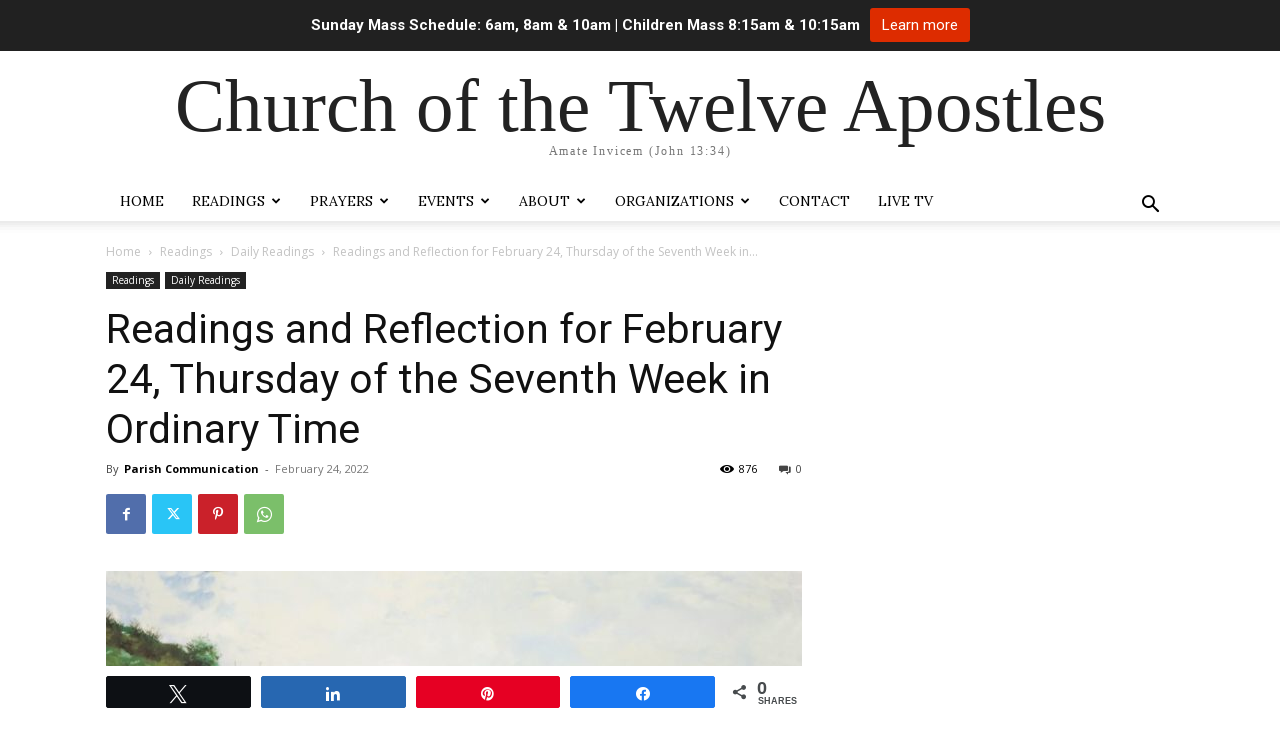

--- FILE ---
content_type: text/html; charset=utf-8
request_url: https://www.google.com/recaptcha/api2/aframe
body_size: 268
content:
<!DOCTYPE HTML><html><head><meta http-equiv="content-type" content="text/html; charset=UTF-8"></head><body><script nonce="x9DYcYfBetEyW7zP6zFS2w">/** Anti-fraud and anti-abuse applications only. See google.com/recaptcha */ try{var clients={'sodar':'https://pagead2.googlesyndication.com/pagead/sodar?'};window.addEventListener("message",function(a){try{if(a.source===window.parent){var b=JSON.parse(a.data);var c=clients[b['id']];if(c){var d=document.createElement('img');d.src=c+b['params']+'&rc='+(localStorage.getItem("rc::a")?sessionStorage.getItem("rc::b"):"");window.document.body.appendChild(d);sessionStorage.setItem("rc::e",parseInt(sessionStorage.getItem("rc::e")||0)+1);localStorage.setItem("rc::h",'1769984459484');}}}catch(b){}});window.parent.postMessage("_grecaptcha_ready", "*");}catch(b){}</script></body></html>